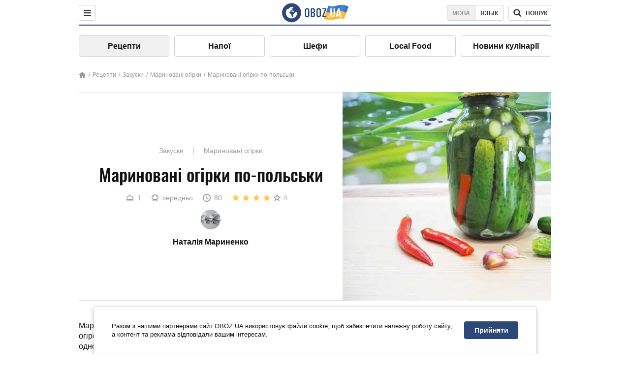

--- FILE ---
content_type: text/html; charset=utf-8
request_url: https://food.obozrevatel.com/ukr/zakuski/marinovannyie-ogurtsyi-po-polski.htm
body_size: 10317
content:
<!DOCTYPE html><html lang="uk"><head><meta charSet="utf-8"><meta name="viewport" content="width=device-width, initial-scale=1.0, maximum-scale=1"><meta name="theme-color" content="#1C629C"><link rel="manifest" href="/manifest.json"><link rel="dns-prefetch" href="//gaua.hit.gemius.pl"><link rel="preconnect" href="//gaua.hit.gemius.pl"><link rel="dns-prefetch" href="//ndc1.obozrevatel.com"><link rel="preconnect" href="//ndc1.obozrevatel.com"><link rel="preload" href="https://fonts.gstatic.com/s/oswald/v36/TK3_WkUHHAIjg75cFRf3bXL8LICs1_FvsUJiZTaR.woff2" as="font" type="font/woff2" crossOrigin="anonymous"><link rel="preload" href="https://fonts.gstatic.com/s/oswald/v36/TK3_WkUHHAIjg75cFRf3bXL8LICs1_FvsUZiZQ.woff2" as="font" type="font/woff2" crossOrigin="anonymous"><link rel="preload" href="https://fonts.gstatic.com/s/oswald/v36/TK3_WkUHHAIjg75cFRf3bXL8LICs18NvsUZiZQ.woff2" as="font" type="font/woff2" crossOrigin="anonymous"><link rel="preload" href="https://fonts.gstatic.com/s/oswald/v36/TK3_WkUHHAIjg75cFRf3bXL8LICs18NvsUJiZTaR.woff2" as="font" type="font/woff2" crossOrigin="anonymous"><link rel="shortcut icon" href="https://cdn.obozrevatel.com/core/favicon.ico" type="image/x-icon"><link rel="apple-touch-icon" href="https://cdn.obozrevatel.com/core/img/favicons/72x72.png"><link rel="apple-touch-icon" sizes="96x96" href="https://cdn.obozrevatel.com/core/img/favicons/96x96.png"><link rel="apple-touch-icon" sizes="128x128" href="https://cdn.obozrevatel.com/core/img/favicons/128x128.png"><link rel="apple-touch-icon" sizes="144x144" href="https://cdn.obozrevatel.com/core/img/favicons/144x144.png"><link rel="apple-touch-icon-precomposed" href="https://cdn.obozrevatel.com/core/img/favicons/72x72.png"><link rel="apple-touch-icon-precomposed" sizes="96x96" href="https://cdn.obozrevatel.com/core/img/favicons/96x96.png"><link rel="apple-touch-icon-precomposed" sizes="128x128" href="https://cdn.obozrevatel.com/core/img/favicons/128x128.png"><link rel="apple-touch-icon-precomposed" sizes="144x144" href="https://cdn.obozrevatel.com/core/img/favicons/144x144.png"><title>Мариновані огірки по-польськи - рецепт приготування з фото та видео</title><meta name="description" content="Покроковий рецепт приготування страви Мариновані огірки по-польськи. Опис рецепта, список необхідних інгредієнтів, рекомендації щодо приготування та відгуки користувачів."><meta property="og:type" content="website"><meta property="og:title" content="Мариновані огірки по-польськи - рецепт приготування з фото та видео"><meta property="og:description" content="Покроковий рецепт приготування страви Мариновані огірки по-польськи. Опис рецепта, список необхідних інгредієнтів, рекомендації щодо приготування та відгуки користувачів."><meta property="og:site_name" content="OBOZ.UA"><meta property="og:image" content="https://i.obozrevatel.com/food/recipemain/2019/12/3/xrustyashhie-ogurcy-marinovannye-ostrue-zakrytit-banky.jpg?size=1200x630"><meta property="og:image:type" content="image/jpg"><meta property="og:image:width" content="1200px"><meta property="og:image:height" content="630px"><meta property="og:url" content="https://food.obozrevatel.com/ukr/zakuski/marinovannyie-ogurtsyi-po-polski.htm"><meta name="twitter:card" content="summary_large_image"><meta name="twitter:title" content="Мариновані огірки по-польськи - рецепт приготування з фото та видео"><meta name="twitter:description" content="Покроковий рецепт приготування страви Мариновані огірки по-польськи. Опис рецепта, список необхідних інгредієнтів, рекомендації щодо приготування та відгуки користувачів."><meta name="twitter:image" content="https://i.obozrevatel.com/food/recipemain/2019/12/3/xrustyashhie-ogurcy-marinovannye-ostrue-zakrytit-banky.jpg?size=1200x630"><meta name="twitter:site" content="@obozrevatel_ua"><meta name="twitter:dnt" content="on"><link rel="amphtml" href="https://food.obozrevatel.com/ukr/zakuski/marinovannyie-ogurtsyi-po-polski/amp.htm"><link rel="canonical" href="https://food.obozrevatel.com/ukr/zakuski/marinovannyie-ogurtsyi-po-polski.htm"><link rel="alternate" hrefLang="ru" href="https://food.obozrevatel.com/zakuski/marinovannyie-ogurtsyi-po-polski.htm"><link rel="alternate" hrefLang="uk" href="https://food.obozrevatel.com/ukr/zakuski/marinovannyie-ogurtsyi-po-polski.htm"><script type="application/ld+json">{"@context":"https://schema.org","@type":"BreadcrumbList","itemListElement":[{"@type":"ListItem","position":1,"item":{"@id":"https://food.obozrevatel.com/ukr/","name":"News FoodOboz"}},{"@type":"ListItem","position":2,"item":{"@id":"https://food.obozrevatel.com/ukr/recipe/","name":"Рецепти"}},{"@type":"ListItem","position":3,"item":{"@id":"https://food.obozrevatel.com/ukr/zakuski/marinovannyie-ogurtsyi-po-polski.htm","name":"Мариновані огірки по-польськи"}}]}</script><script type="application/ld+json">{"@context":"https://schema.org","@type":"Recipe","url":"https://food.obozrevatel.com/ukr/zakuski/marinovannyie-ogurtsyi-po-polski.htm","name":"Мариновані огірки по-польськи","image":"https://i.obozrevatel.com/food/recipemain/2019/12/3/xrustyashhie-ogurcy-marinovannye-ostrue-zakrytit-banky.jpg","cookTime":"PT1H20M","prepTime":"PT0S","totalTime":"PT1H20M","datePublished":"2019-12-03T10:33:11.5541520","description":"Мариновані огірки по-польськи - ідеальна закуска для тих, хто любить хрусткі огірочки з ледь відчутним солодкуватим смаком. І навіть якщо ваша сім'я ...","keywords":["Свіжі огірки","Сіль","Цукор","Оцет","Кріп","Листя смородини","Часник","Хрін","Гострий перець"],"recipeCategory":"Закуски","recipeYield":1,"recipeIngredient":["1,5-2 кг Свіжі огірки","2 ст. л. Сіль","5 ст. л. Цукор","125 мл Оцет","за смаком Кріп","за смаком Листя смородини","за смаком Часник","за смаком Хрін","1 шт Гострий перець"],"recipeCuisine":null,"nutrition":{"@type":"NutritionInformation","calories":null},"author":{"@type":"Person","name":"Наталія Мариненко"},"publisher":{"@type":"Organization","name":"FoodOboz","logo":{"@type":"ImageObject","url":"https://cdn.obozrevatel.com/food/img/logo-obozrevatel-250x60.png","width":250,"height":60}},"recipeInstructions":[{"@type":"HowToStep","text":"Огірки замочуємо в холодній воді на 2 години. Потім за допомогою щітки очищаємо їх від непотрібного нальоту.","url":"https://food.obozrevatel.com/ukr/zakuski/marinovannyie-ogurtsyi-po-polski.htm#step1","image":"https://i.obozrevatel.com/food/recipe/2019/12/3/screenshot12.png"},{"@type":"HowToStep","text":"На дно добре вимитих 3-літрових банок викладаємо зелень. Ми кладемо кріп, листя смородини, часник, сушений хрін і червоний гіркий перець. Ви ж можете використовувати будь-які добавки за вашим смаком.","url":"https://food.obozrevatel.com/ukr/zakuski/marinovannyie-ogurtsyi-po-polski.htm#step2","image":"https://i.obozrevatel.com/food/recipe/2019/12/3/screenshot22.png"},{"@type":"HowToStep","text":"Заповнюємо банки огірками.","url":"https://food.obozrevatel.com/ukr/zakuski/marinovannyie-ogurtsyi-po-polski.htm#step3","image":"https://i.obozrevatel.com/food/recipe/2019/12/3/screenshot33.png"},{"@type":"HowToStep","text":"Заливаємо окропом. Щоб посудина не лопнула, робимо це поступово.","url":"https://food.obozrevatel.com/ukr/zakuski/marinovannyie-ogurtsyi-po-polski.htm#step4","image":"https://i.obozrevatel.com/food/recipe/2019/12/3/screenshot42.png"},{"@type":"HowToStep","text":"Накриваємо банки кришками і залишаємо на 10 хвилин.","url":"https://food.obozrevatel.com/ukr/zakuski/marinovannyie-ogurtsyi-po-polski.htm#step5","image":"https://i.obozrevatel.com/food/recipe/2019/12/3/screenshot62.png"},{"@type":"HowToStep","text":"Потім зливаємо воду з банок у каструлю і доводимо до кипіння.","url":"https://food.obozrevatel.com/ukr/zakuski/marinovannyie-ogurtsyi-po-polski.htm#step6","image":"https://i.obozrevatel.com/food/recipe/2019/12/3/screenshot52.png"},{"@type":"HowToStep","text":"Повторно заливаємо банки й даємо постояти 15 хвилин.","url":"https://food.obozrevatel.com/ukr/zakuski/marinovannyie-ogurtsyi-po-polski.htm#step7","image":"https://i.obozrevatel.com/food/recipe/2019/12/3/screenshot72.png"},{"@type":"HowToStep","text":"Розсіл із банок зливаємо в каструлю і, додавши сіль і цукор, доводимо його до кипіння періодично помішуючи.","url":"https://food.obozrevatel.com/ukr/zakuski/marinovannyie-ogurtsyi-po-polski.htm#step8","image":"https://i.obozrevatel.com/food/recipe/2019/12/3/screenshot82.png"},{"@type":"HowToStep","text":"Коли вміст каструлі закипить, вливаємо оцет і ще раз доводимо до кипіння.","url":"https://food.obozrevatel.com/ukr/zakuski/marinovannyie-ogurtsyi-po-polski.htm#step9","image":"https://i.obozrevatel.com/food/recipe/2019/12/3/screenshot92.png"},{"@type":"HowToStep","text":"Заливаємо маринадом банки, не торкаючись до них посудиною, інакше вони можуть лопнути.","url":"https://food.obozrevatel.com/ukr/zakuski/marinovannyie-ogurtsyi-po-polski.htm#step10","image":"https://i.obozrevatel.com/food/recipe/2019/12/3/screenshot101.png"},{"@type":"HowToStep","text":"Накриваємо банки простерилізованими кришками, закриваємо за допомогою ключа і перевертаємо догори дном до повного охолодження.","url":"https://food.obozrevatel.com/ukr/zakuski/marinovannyie-ogurtsyi-po-polski.htm#step11","image":"https://i.obozrevatel.com/food/recipe/2019/12/3/screenshot111.png"},{"@type":"HowToStep","text":"Коли банки охолонуть, їх можна прибирати в місце для зберігання заготовок.","url":"https://food.obozrevatel.com/ukr/zakuski/marinovannyie-ogurtsyi-po-polski.htm#step12","image":"https://i.obozrevatel.com/food/recipe/2019/12/3/screenshot121.png"}],"video":{"@context":"https://schema.org","@type":"VideoObject","name":"Мариновані огірки по-польськи","description":"Мариновані огірки по-польськи - ідеальна закуска для тих, хто любить хрусткі огірочки з ледь відчутним солодкуватим смаком. І навіть якщо ваша сім'я ...","thumbnailUrl":["https://i.obozrevatel.com/food/recipe/2019/12/3/screenshot12.png","https://i.obozrevatel.com/food/recipe/2019/12/3/screenshot22.png","https://i.obozrevatel.com/food/recipe/2019/12/3/screenshot33.png","https://i.obozrevatel.com/food/recipe/2019/12/3/screenshot42.png","https://i.obozrevatel.com/food/recipe/2019/12/3/screenshot62.png","https://i.obozrevatel.com/food/recipe/2019/12/3/screenshot52.png","https://i.obozrevatel.com/food/recipe/2019/12/3/screenshot72.png","https://i.obozrevatel.com/food/recipe/2019/12/3/screenshot82.png","https://i.obozrevatel.com/food/recipe/2019/12/3/screenshot92.png","https://i.obozrevatel.com/food/recipe/2019/12/3/screenshot101.png","https://i.obozrevatel.com/food/recipe/2019/12/3/screenshot111.png","https://i.obozrevatel.com/food/recipe/2019/12/3/screenshot121.png"],"embedUrl":"https://www.youtube.com/watch?v=a37xIbAMXkE","contentUrl":"https://www.youtube.com/watch?v=a37xIbAMXkE","uploadDate":"2019-12-03T08:33:11.554Z"},"aggregateRating":{"@type":"AggregateRating","ratingValue":4,"ratingCount":659}}</script><script>var _Oboz_Core_language = "ua";var _Oboz_Core_platform = "desktop";var _Oboz_Core_env = "production";</script><link rel="stylesheet" href="https://cdn.obozrevatel.com/food/commons/index.min.css?v=392700263"><script type="application/ld+json">{"@context":"https://schema.org","@type":"WebSite","url":"https://www.obozrevatel.com/","name":"OBOZ.UA","alternateName":"Obozrevatel, News FoodOboz","inLanguage":"ua","author":{"@type":"NewsMediaOrganization","name":"OBOZ.UA","legalName":"ТОВ Золота середина","url":"https://www.obozrevatel.com/","sameAs":["https://www.facebook.com/obozrevatel","https://m.me/obozrevatel","https://www.instagram.com/obozrevatel.ua","https://www.pinterest.com/obozrevatel","https://x.com/obozrevatel_ua","https://t.me/uaobozrevatel","https://www.youtube.com/channel/UC97O_ce8Rm7rE0hjE82joaA","https://uk.wikipedia.org/wiki/%D0%9E%D0%B1%D0%BE%D0%B7%D1%80%D0%B5%D0%B2%D0%B0%D1%82%D0%B5%D0%BB%D1%8C"],"foundingDate":"2001-04-01","logo":{"@type":"ImageObject","url":"https://cdn.obozrevatel.com/news/img/icons/logo/Logo_Blue_Flag.svg","width":600,"height":60},"address":{"@type":"PostalAddress","streetAddress":"вул. Деревообробна, 7","addressLocality":"Київ","postalCode":"01013","addressCountry":{"@type":"Country","name":"UA"}},"contactPoint":{"@type":"ContactPoint","email":"info@obozrevatel.com","telephone":"+380 (44) 205-44-60","contactType":"customer support","areaServed":"UA","availableLanguage":["uk-UA","ru-UA","en-UA"]},"alternateName":"Obozrevatel, News FoodOboz"},"publisher":{"@type":"NewsMediaOrganization","name":"OBOZ.UA","legalName":"ТОВ Золота середина","url":"https://www.obozrevatel.com/","sameAs":["https://www.facebook.com/obozrevatel","https://m.me/obozrevatel","https://www.instagram.com/obozrevatel.ua","https://www.pinterest.com/obozrevatel","https://x.com/obozrevatel_ua","https://t.me/uaobozrevatel","https://www.youtube.com/channel/UC97O_ce8Rm7rE0hjE82joaA","https://uk.wikipedia.org/wiki/%D0%9E%D0%B1%D0%BE%D0%B7%D1%80%D0%B5%D0%B2%D0%B0%D1%82%D0%B5%D0%BB%D1%8C"],"foundingDate":"2001-04-01","logo":{"@type":"ImageObject","url":"https://cdn.obozrevatel.com/news/img/icons/logo/Logo_Blue_Flag.svg","width":600,"height":60},"address":{"@type":"PostalAddress","streetAddress":"вул. Деревообробна, 7","addressLocality":"Київ","postalCode":"01013","addressCountry":{"@type":"Country","name":"UA"}},"contactPoint":{"@type":"ContactPoint","email":"info@obozrevatel.com","telephone":"+380 (44) 205-44-60","contactType":"customer support","areaServed":"UA","availableLanguage":["uk-UA","ru-UA","en-UA"]},"alternateName":"Obozrevatel, News FoodOboz"},"creator":{"@type":"NewsMediaOrganization","name":"OBOZ.UA","legalName":"ТОВ Золота середина","url":"https://www.obozrevatel.com/","sameAs":["https://www.facebook.com/obozrevatel","https://m.me/obozrevatel","https://www.instagram.com/obozrevatel.ua","https://www.pinterest.com/obozrevatel","https://x.com/obozrevatel_ua","https://t.me/uaobozrevatel","https://www.youtube.com/channel/UC97O_ce8Rm7rE0hjE82joaA","https://uk.wikipedia.org/wiki/%D0%9E%D0%B1%D0%BE%D0%B7%D1%80%D0%B5%D0%B2%D0%B0%D1%82%D0%B5%D0%BB%D1%8C"],"foundingDate":"2001-04-01","logo":{"@type":"ImageObject","url":"https://cdn.obozrevatel.com/news/img/icons/logo/Logo_Blue_Flag.svg","width":600,"height":60},"address":{"@type":"PostalAddress","streetAddress":"вул. Деревообробна, 7","addressLocality":"Київ","postalCode":"01013","addressCountry":{"@type":"Country","name":"UA"}},"contactPoint":{"@type":"ContactPoint","email":"info@obozrevatel.com","telephone":"+380 (44) 205-44-60","contactType":"customer support","areaServed":"UA","availableLanguage":["uk-UA","ru-UA","en-UA"]},"alternateName":"Obozrevatel, News FoodOboz"},"potentialAction":{"@type":"SearchAction","target":{"@type":"EntryPoint","urlTemplate":"https://food.obozrevatel.com/ukr/search/"},"query-input":{"@type":"PropertyValueSpecification","valueRequired":"http://schema.org/True","valueName":"search_term_string"}}}</script></head><body class=""><noscript><iframe src="https://www.googletagmanager.com/ns.html?id=GTM-5ZV62SC" height="0" width="0" style="display:none;visibility:hidden"></iframe></noscript><img src="https://ndc1.obozrevatel.com/pixel.png?1768885436468" style="visibility: hidden; position: fixed; top: 0; left: 0;"><style>
						:root {
							--footer-bg: url(https://cdn.obozrevatel.com/food/img/footer-cover.png);
							--footer-bg-mobile: url(https://cdn.obozrevatel.com/food/img/footer-cover-mobile.png);
						}
					</style><div class="page --desktop"><script>var _Oboz_Food_pageName = "recipe";var _Oboz_Core_HeaderMenu = {"urlRu":"https://food.obozrevatel.com/zakuski/marinovannyie-ogurtsyi-po-polski.htm","urlUa":"https://food.obozrevatel.com/ukr/zakuski/marinovannyie-ogurtsyi-po-polski.htm"};</script><header class="header "><div class="header_inner"><div class="header_left"><div class="menu"><button class="menu_btn"><img class="menu_icon --close" src="https://cdn.obozrevatel.com/core/img/icons/common/close-rounded-bold-grey-dark.svg" alt="" aria-hidden><img class="menu_icon " src="https://cdn.obozrevatel.com/core/img/icons/common/menu-rounded-grey-dark.svg" alt="" aria-hidden></button></div></div><a href="https://food.obozrevatel.com/ukr/" class="header_logo"><img class="header_logoImg" src="https://cdn.obozrevatel.com/food/img/icons/logo-blue.svg" aria-hidden alt="FoodOboz"></a><div class="header_right"><nav class="langSwitcher"><a class="langSwitcher_link --ukr --active" href="https://food.obozrevatel.com/ukr/zakuski/marinovannyie-ogurtsyi-po-polski.htm">Мова</a><a class="langSwitcher_link" href="https://food.obozrevatel.com/zakuski/marinovannyie-ogurtsyi-po-polski.htm">Язык</a></nav><nav class="headerSearch" data-project="food"><form class="headerSearch_form"><input class="headerSearch_input" type="search" name="search" placeholder="Пошук по новинах та публікаціях" autoComplete="off" aria-label="Поисковая строка" disabled><button class="headerSearch_btn" type="submit"><img class="headerSearch_icon" src="https://cdn.obozrevatel.com/core/img/icons/common/search-grey-dark.svg" alt="" aria-hidden><span class="headerSearch_btn_text">пошук</span></button><button class="headerSearch_btn --close" type="button"><img class="headerSearch_icon" src="https://cdn.obozrevatel.com/core/img/icons/common/close-rounded-bold-grey-dark.svg" alt="" aria-hidden></button></form></nav></div></div></header><nav class="navigation"><ul class="navigation_list"><li class="navigation_item --active"><a class="navigation_itemLink" href="https://food.obozrevatel.com/ukr/recipe/">Рецепти</a></li><li class="navigation_item"><a class="navigation_itemLink" href="https://food.obozrevatel.com/ukr/napitki/">Напої</a></li><li class="navigation_item"><a class="navigation_itemLink" href="https://food.obozrevatel.com/ukr/chefs/">Шефи</a></li><li class="navigation_item"><a class="navigation_itemLink" href="https://food.obozrevatel.com/ukr/localfood/">Local Food</a></li><li class="navigation_item"><a class="navigation_itemLink" href="https://food.obozrevatel.com/ukr/novosti-kulinarii/">Новини кулінарії</a></li></ul></nav><nav class="breadcrumbs"><ol class="breadcrumbs_items"><li><a class="breadcrumbs_logo" href="https://food.obozrevatel.com/ukr/" title="Головна"><img class="breadcrumbs_logoIcon" src="https://cdn.obozrevatel.com/food/img/icons/home-grey.svg" alt="home logo"></a></li><li><a class="breadcrumbs_item" href="https://food.obozrevatel.com/ukr/recipe/">Рецепти</a></li><li><a class="breadcrumbs_item" href="https://food.obozrevatel.com/ukr/zakuski/">Закуски</a></li><li><a class="breadcrumbs_item" href="https://food.obozrevatel.com/ukr/zakuski/marinovannyie-ogurtsyi/">Мариновані огірки</a></li><li><a class="breadcrumbs_item" href="https://food.obozrevatel.com/ukr/zakuski/marinovannyie-ogurtsyi-po-polski.htm">Мариновані огірки по-польськи</a></li></ol></nav><main class="recipeFull"><header class="recipeFull_header"><div class="recipeFull_headerInfo"><p class="recipeFull_categories"><a href="https://food.obozrevatel.com/ukr/zakuski/" class="recipeFull_categoryItem">Закуски</a><a href="https://food.obozrevatel.com/ukr/zakuski/marinovannyie-ogurtsyi/" class="recipeFull_categoryItem">Мариновані огірки</a></p><h1 class="recipeFull_title">Мариновані огірки по-польськи</h1><div class="recipeFull_infoRate"><footer class="recipeInfo"><div class="recipeInfo_item"><img class="recipeInfo_icon" src="https://cdn.obozrevatel.com/food/img/icons/portion.svg" aria-hidden alt=""><span class="recipeInfo_value">1</span></div><div class="recipeInfo_item"><img class="recipeInfo_icon" src="https://cdn.obozrevatel.com/food/img/icons/cooking-hat.svg" aria-hidden alt=""><span class="recipeInfo_value">середньо</span></div><div class="recipeInfo_item"><img class="recipeInfo_icon" src="https://cdn.obozrevatel.com/food/img/icons/timer.svg" aria-hidden alt=""><span class="recipeInfo_value">80</span></div></footer><div class="rate_wrap"><div class="rate" data-recipe-id="6401"><img class="rate_icon" src="https://cdn.obozrevatel.com/food/img/icons/star-yellow.svg" aria-hidden alt="" data-star-count="1"><img class="rate_icon" src="https://cdn.obozrevatel.com/food/img/icons/star-yellow.svg" aria-hidden alt="" data-star-count="2"><img class="rate_icon" src="https://cdn.obozrevatel.com/food/img/icons/star-yellow.svg" aria-hidden alt="" data-star-count="3"><img class="rate_icon" src="https://cdn.obozrevatel.com/food/img/icons/star-yellow.svg" aria-hidden alt="" data-star-count="4"><img class="rate_icon" src="https://cdn.obozrevatel.com/food/img/icons/star.svg" aria-hidden alt="" data-star-count="5"><span class="rate_value">4</span></div></div></div><div class="cook"><div class="cook_imgWrap"><a href="https://food.obozrevatel.com/ukr/chefs/natalya-marinenko/"><img class="lazyImg cook_img" style="min-height: px;" alt="Наталія Мариненко" src="https://i.obozrevatel.com/food/chefs/2021/10/27/2997086.jpg" data-srcset=" 						 						" srcSet="https://cdn.obozrevatel.com/core/img/lazy1x1.png 100w" sizes="(min-width: 1500px) 100vw 				 				"></a></div><a class="cook_name" href="https://food.obozrevatel.com/ukr/chefs/natalya-marinenko/">Наталія Мариненко</a></div><span class="recipeFull_author">Наталія Мариненко</span><a class="recipeFull_authorRecipesLink" href="#">Всі рецепти повара</a></div><img class="recipeFull_mainImg" alt="Мариновані огірки по-польськи" src="https://i.obozrevatel.com/food/recipemain/2019/12/3/xrustyashhie-ogurcy-marinovannye-ostrue-zakrytit-banky.jpg?size=636x424" srcSet="https://i.obozrevatel.com/food/recipemain/2019/12/3/xrustyashhie-ogurcy-marinovannye-ostrue-zakrytit-banky.jpg?size=636x424 1500w , https://i.obozrevatel.com/food/recipemain/2019/12/3/xrustyashhie-ogurcy-marinovannye-ostrue-zakrytit-banky.jpg?size=424x424 1000w" sizes="(min-width: 1500px) 100vw 				, (max-width: 1499px) 40vw 				, (max-width: 999px) 20vw"></header><div class="recipeFull_wrap"><div class="recipeFull_leftCol"><div class="recipeFull_descr"><p>Мариновані огірки по-польськи &ndash; ідеальна закуска для тих, хто любить хрусткі огірочки з ледь відчутним солодкуватим смаком. І навіть якщо ваша сім'я віддана одному рецепту, вам варто спробувати зробити нову заготовку &ndash; ви не пошкодуєте.</p></div><div class="recipeFull_ingredients"><h2 class="heading"><span class="heading_title">Інгредієнти</span></h2><table class="recipeFull_ingredientsTable"><tbody class="recipeFull_ingredientsTableBody"><tr class="recipeFull_ingredientItemTr"><td class="recipeFull_ingredientItem"><a class="recipeFull_ingredientTitle" href="https://food.obozrevatel.com/ukr/ingredients/svezhie-ogurtsyi/">Свіжі огірки</a><span class="recipeFull_ingredientBorder"></span><span class="recipeFull_ingredientAmount">1,5-2 кг</span></td></tr><tr class="recipeFull_ingredientItemTr"><td class="recipeFull_ingredientItem"><a class="recipeFull_ingredientTitle" href="https://food.obozrevatel.com/ukr/ingredients/sol/">Сіль</a><span class="recipeFull_ingredientBorder"></span><span class="recipeFull_ingredientAmount">2 ст. л.</span></td></tr><tr class="recipeFull_ingredientItemTr"><td class="recipeFull_ingredientItem"><span class="recipeFull_ingredientTitle">Цукор</span><span class="recipeFull_ingredientBorder"></span><span class="recipeFull_ingredientAmount">5 ст. л.</span></td></tr><tr class="recipeFull_ingredientItemTr"><td class="recipeFull_ingredientItem"><a class="recipeFull_ingredientTitle" href="https://food.obozrevatel.com/ukr/ingredients/uksus/">Оцет</a><span class="recipeFull_ingredientBorder"></span><span class="recipeFull_ingredientAmount">125 мл</span></td></tr><tr class="recipeFull_ingredientItemTr"><td class="recipeFull_ingredientItem"><span class="recipeFull_ingredientTitle">Кріп</span><span class="recipeFull_ingredientBorder"></span><span class="recipeFull_ingredientAmount">за смаком</span></td></tr><tr class="recipeFull_ingredientItemTr"><td class="recipeFull_ingredientItem"><span class="recipeFull_ingredientTitle">Листя смородини</span><span class="recipeFull_ingredientBorder"></span><span class="recipeFull_ingredientAmount">за смаком</span></td></tr><tr class="recipeFull_ingredientItemTr"><td class="recipeFull_ingredientItem"><span class="recipeFull_ingredientTitle">Часник</span><span class="recipeFull_ingredientBorder"></span><span class="recipeFull_ingredientAmount">за смаком</span></td></tr><tr class="recipeFull_ingredientItemTr"><td class="recipeFull_ingredientItem"><span class="recipeFull_ingredientTitle">Хрін</span><span class="recipeFull_ingredientBorder"></span><span class="recipeFull_ingredientAmount">за смаком</span></td></tr><tr class="recipeFull_ingredientItemTr"><td class="recipeFull_ingredientItem"><span class="recipeFull_ingredientTitle">Гострий перець</span><span class="recipeFull_ingredientBorder"></span><span class="recipeFull_ingredientAmount">1 шт</span></td></tr></tbody></table><div class="recipeFull_ingredientsBottomInfo"><div class="recipeFull_ingredientsBottomInfoItem"><span class="recipeFull_ingredientsBottomInfoTitle">Ціна:</span>низька</div></div></div><div class="recipeFull_cookSteps"><h2 class="heading"><span class="heading_title">Приготування</span></h2><div class="recipeFull_cookStepsVideoWrap"><iframe class="recipeFull_cookStepsVideo" width="630" height="420" src="https://www.youtube.com/embed/a37xIbAMXkE" allow="accelerometer; autoplay; encrypted-media; gyroscope; picture-in-picture; fullscreen" frameBorder="0"></iframe></div><div class="recipeFull_cookStepsSteps"><div class="recipeFull_cookStep" id="step1"><img class="lazyImg recipeFull_cookStepImg" style="min-height: 200px;" alt="cook step" src="https://i.obozrevatel.com/food/recipe/2019/12/3/screenshot12.png" data-srcset=" 						 						" srcSet="https://cdn.obozrevatel.com/core/img/lazy3x2.png 100w" sizes="(min-width: 1500px) 100vw 				 				"><div class="recipeFull_cookStepDescrWrap"><div class="recipeFull_cookStepCount">1</div><div class="recipeFull_cookStepDescr"><p>Огірки замочуємо в холодній воді на 2 години. Потім за допомогою щітки очищаємо їх від непотрібного нальоту.</p></div></div></div><div class="recipeFull_cookStep" id="step2"><img class="lazyImg recipeFull_cookStepImg" style="min-height: 200px;" alt="cook step" src="https://i.obozrevatel.com/food/recipe/2019/12/3/screenshot22.png" data-srcset=" 						 						" srcSet="https://cdn.obozrevatel.com/core/img/lazy3x2.png 100w" sizes="(min-width: 1500px) 100vw 				 				"><div class="recipeFull_cookStepDescrWrap"><div class="recipeFull_cookStepCount">2</div><div class="recipeFull_cookStepDescr"><p>На дно добре вимитих 3-літрових банок викладаємо зелень. Ми кладемо кріп, листя смородини, часник, сушений хрін і червоний гіркий перець. Ви ж можете використовувати будь-які добавки за вашим смаком.</p></div></div></div><div class="recipeFull_cookStep" id="step3"><img class="lazyImg recipeFull_cookStepImg" style="min-height: 200px;" alt="cook step" src="https://i.obozrevatel.com/food/recipe/2019/12/3/screenshot33.png" data-srcset=" 						 						" srcSet="https://cdn.obozrevatel.com/core/img/lazy3x2.png 100w" sizes="(min-width: 1500px) 100vw 				 				"><div class="recipeFull_cookStepDescrWrap"><div class="recipeFull_cookStepCount">3</div><div class="recipeFull_cookStepDescr"><p>Заповнюємо банки огірками.</p></div></div></div><div class="recipeFull_cookStep" id="step4"><img class="lazyImg recipeFull_cookStepImg" style="min-height: 200px;" alt="cook step" src="https://i.obozrevatel.com/food/recipe/2019/12/3/screenshot42.png" data-srcset=" 						 						" srcSet="https://cdn.obozrevatel.com/core/img/lazy3x2.png 100w" sizes="(min-width: 1500px) 100vw 				 				"><div class="recipeFull_cookStepDescrWrap"><div class="recipeFull_cookStepCount">4</div><div class="recipeFull_cookStepDescr"><p>Заливаємо окропом. Щоб посудина не лопнула, робимо це поступово.</p></div></div></div><div class="recipeFull_cookStep" id="step5"><img class="lazyImg recipeFull_cookStepImg" style="min-height: 200px;" alt="cook step" src="https://i.obozrevatel.com/food/recipe/2019/12/3/screenshot62.png" data-srcset=" 						 						" srcSet="https://cdn.obozrevatel.com/core/img/lazy3x2.png 100w" sizes="(min-width: 1500px) 100vw 				 				"><div class="recipeFull_cookStepDescrWrap"><div class="recipeFull_cookStepCount">5</div><div class="recipeFull_cookStepDescr"><p>Накриваємо банки кришками і залишаємо на 10 хвилин.</p></div></div></div><div class="recipeFull_cookStep" id="step6"><img class="lazyImg recipeFull_cookStepImg" style="min-height: 200px;" alt="cook step" src="https://i.obozrevatel.com/food/recipe/2019/12/3/screenshot52.png" data-srcset=" 						 						" srcSet="https://cdn.obozrevatel.com/core/img/lazy3x2.png 100w" sizes="(min-width: 1500px) 100vw 				 				"><div class="recipeFull_cookStepDescrWrap"><div class="recipeFull_cookStepCount">6</div><div class="recipeFull_cookStepDescr"><p>Потім зливаємо воду з банок у каструлю і доводимо до кипіння.</p></div></div></div><div class="recipeFull_cookStep" id="step7"><img class="lazyImg recipeFull_cookStepImg" style="min-height: 200px;" alt="cook step" src="https://i.obozrevatel.com/food/recipe/2019/12/3/screenshot72.png" data-srcset=" 						 						" srcSet="https://cdn.obozrevatel.com/core/img/lazy3x2.png 100w" sizes="(min-width: 1500px) 100vw 				 				"><div class="recipeFull_cookStepDescrWrap"><div class="recipeFull_cookStepCount">7</div><div class="recipeFull_cookStepDescr"><p>Повторно заливаємо банки й даємо постояти 15 хвилин.</p></div></div></div><div class="recipeFull_cookStep" id="step8"><img class="lazyImg recipeFull_cookStepImg" style="min-height: 200px;" alt="cook step" src="https://i.obozrevatel.com/food/recipe/2019/12/3/screenshot82.png" data-srcset=" 						 						" srcSet="https://cdn.obozrevatel.com/core/img/lazy3x2.png 100w" sizes="(min-width: 1500px) 100vw 				 				"><div class="recipeFull_cookStepDescrWrap"><div class="recipeFull_cookStepCount">8</div><div class="recipeFull_cookStepDescr"><p>Розсіл із банок зливаємо в каструлю і, додавши сіль і цукор, доводимо його до кипіння періодично помішуючи.</p></div></div></div><div class="recipeFull_cookStep" id="step9"><img class="lazyImg recipeFull_cookStepImg" style="min-height: 200px;" alt="cook step" src="https://i.obozrevatel.com/food/recipe/2019/12/3/screenshot92.png" data-srcset=" 						 						" srcSet="https://cdn.obozrevatel.com/core/img/lazy3x2.png 100w" sizes="(min-width: 1500px) 100vw 				 				"><div class="recipeFull_cookStepDescrWrap"><div class="recipeFull_cookStepCount">9</div><div class="recipeFull_cookStepDescr"><p>Коли вміст каструлі закипить, вливаємо оцет і ще раз доводимо до кипіння.</p></div></div></div><div class="recipeFull_cookStep" id="step10"><img class="lazyImg recipeFull_cookStepImg" style="min-height: 200px;" alt="cook step" src="https://i.obozrevatel.com/food/recipe/2019/12/3/screenshot101.png" data-srcset=" 						 						" srcSet="https://cdn.obozrevatel.com/core/img/lazy3x2.png 100w" sizes="(min-width: 1500px) 100vw 				 				"><div class="recipeFull_cookStepDescrWrap"><div class="recipeFull_cookStepCount">10</div><div class="recipeFull_cookStepDescr"><p>Заливаємо маринадом банки, не торкаючись до них посудиною, інакше вони можуть лопнути.</p></div></div></div><div class="recipeFull_cookStep" id="step11"><img class="lazyImg recipeFull_cookStepImg" style="min-height: 200px;" alt="cook step" src="https://i.obozrevatel.com/food/recipe/2019/12/3/screenshot111.png" data-srcset=" 						 						" srcSet="https://cdn.obozrevatel.com/core/img/lazy3x2.png 100w" sizes="(min-width: 1500px) 100vw 				 				"><div class="recipeFull_cookStepDescrWrap"><div class="recipeFull_cookStepCount">11</div><div class="recipeFull_cookStepDescr"><p>Накриваємо банки простерилізованими кришками, закриваємо за допомогою ключа і перевертаємо догори дном до повного охолодження.</p></div></div></div><div class="recipeFull_cookStep" id="step12"><img class="lazyImg recipeFull_cookStepImg" style="min-height: 200px;" alt="cook step" src="https://i.obozrevatel.com/food/recipe/2019/12/3/screenshot121.png" data-srcset=" 						 						" srcSet="https://cdn.obozrevatel.com/core/img/lazy3x2.png 100w" sizes="(min-width: 1500px) 100vw 				 				"><div class="recipeFull_cookStepDescrWrap"><div class="recipeFull_cookStepCount">12</div><div class="recipeFull_cookStepDescr"><p>Коли банки охолонуть, їх можна прибирати в місце для зберігання заготовок.</p></div></div></div></div><div class="recipeFull_downloadRecipe"><div class="rate_wrap --bottom"><div class="rate --bottom" data-recipe-id="6401"><div class="rate_text">Оцінити рецепт</div><img class="rate_icon" src="https://cdn.obozrevatel.com/food/img/icons/star-yellow.svg" aria-hidden alt="" data-star-count="1"><img class="rate_icon" src="https://cdn.obozrevatel.com/food/img/icons/star-yellow.svg" aria-hidden alt="" data-star-count="2"><img class="rate_icon" src="https://cdn.obozrevatel.com/food/img/icons/star-yellow.svg" aria-hidden alt="" data-star-count="3"><img class="rate_icon" src="https://cdn.obozrevatel.com/food/img/icons/star-yellow.svg" aria-hidden alt="" data-star-count="4"><img class="rate_icon" src="https://cdn.obozrevatel.com/food/img/icons/star.svg" aria-hidden alt="" data-star-count="5"><span class="rate_value">4</span><span class="rate_thanksText">Дякуємо за вашу оцінку!</span></div></div></div></div><div class="recipeFull_commentsAndShare"><aside class="comments"><button class="comments_showBtn"><span class="comments_showBtn_text"><span class="comments_showBtn_textFirst">показати </span>коментарі</span></button></aside><aside class="share"><span class="share_text">Поділитись:</span><a class="share_link" href="https://www.facebook.com/sharer.php?u=https://food.obozrevatel.com/ukr/zakuski/marinovannyie-ogurtsyi-po-polski.htm" rel="noopener" target="_blank"><img class="share_img" src="https://cdn.obozrevatel.com/core/img/icons/social/facebook-circle.svg" alt="" aria-hidden></a><a class="share_link" href="https://twitter.com/intent/tweet?url=https://food.obozrevatel.com/ukr/zakuski/marinovannyie-ogurtsyi-po-polski.htm" rel="noopener" target="_blank"><img class="share_img" src="https://cdn.obozrevatel.com/food/img/social/twitter.svg" aria-hidden alt=""></a><a class="share_link" href="https://telegram.me/share/url?url=https://food.obozrevatel.com/ukr/zakuski/marinovannyie-ogurtsyi-po-polski.htm&text=Мариновані огірки по-польськи" rel="noopener" target="_blank"><img class="share_img" src="https://cdn.obozrevatel.com/food/img/social/telegram.svg" aria-hidden alt=""></a><a class="share_link" href="https://www.facebook.com/dialog/send?display=popup&link=https://food.obozrevatel.com/ukr/zakuski/marinovannyie-ogurtsyi-po-polski.htm&redirect_uri=https://food.obozrevatel.com/ukr/zakuski/marinovannyie-ogurtsyi-po-polski.htm" rel="noopener" target="_blank"><img class="share_img" src="https://cdn.obozrevatel.com/food/img/social/messanger.svg" aria-hidden alt=""></a></aside></div><div class="fb-comments" data-href="https://food.obozrevatel.com/zakuski/marinovannyie-ogurtsyi-po-polski.htm" data-numposts="5" data-width="100%"></div></div><div class="recipeFull_rightCol"></div></div></main><article class="section --similarRecipes"><div class="section_heading"><h2 class="heading"><span class="heading_title">Схожі рецепти</span></h2></div><div class="section_content carousel"><article class="recipe"><div class="recipe_imgWrap"><a class="recipe_imgLink" href="https://food.obozrevatel.com/ukr/zakuski/marinovannyie-ogurtsyi-bez-sterilizatsii.htm" rel="bookmark"><img class="lazyImg recipe_img" style="min-height: 200px;" alt="Огірки без стерилізації" src="https://i.obozrevatel.com/food/recipemain/2019/11/27/03.png?size=1944x924" data-srcset="https://i.obozrevatel.com/food/recipemain/2019/11/27/03.png?size=300x200 1500w , https://i.obozrevatel.com/food/recipemain/2019/11/27/03.png?size=300x200 1000w" srcSet="https://cdn.obozrevatel.com/core/img/lazy3x2.png 100w" sizes="(min-width: 1500px) 100vw 				, (max-width: 1499px) 40vw 				, (max-width: 999px) 20vw"><div class="playBtn"></div></a></div><h3 class="recipe_title"><a class="recipe_titleLink" href="https://food.obozrevatel.com/ukr/zakuski/marinovannyie-ogurtsyi-bez-sterilizatsii.htm" rel="bookmark">Огірки без стерилізації</a></h3><div class="recipe_descr">Якщо ви вирішили зайнятися консервацією, але водночас не хочете витрачати час на стерилізацію банок, цей рецепт — це саме те, що вам потрібно. Ми ...</div><div class="recipe_footer"><div class="recipe_footerInner"><div class="recipe_footerTop"><div class="cook"><div class="cook_imgWrap"><a href="https://food.obozrevatel.com/ukr/chefs/olga-matvej/"><img class="lazyImg cook_img" style="min-height: px;" alt="Ольга Матвій" src="https://i.obozrevatel.com/food/chefs/2021/7/21/olga.png" data-srcset=" 						 						" srcSet="https://cdn.obozrevatel.com/core/img/lazy1x1.png 100w" sizes="(min-width: 1500px) 100vw 				 				"></a></div><a class="cook_name" href="https://food.obozrevatel.com/ukr/chefs/olga-matvej/">Ольга Матвій</a></div></div><footer class="recipeInfo"><div class="recipeInfo_item"><img class="recipeInfo_icon" src="https://cdn.obozrevatel.com/food/img/icons/portion.svg" aria-hidden alt=""><span class="recipeInfo_value">1</span></div><div class="recipeInfo_item"><img class="recipeInfo_icon" src="https://cdn.obozrevatel.com/food/img/icons/timer.svg" aria-hidden alt=""><span class="recipeInfo_value">60</span></div><div class="recipeInfo_item"><img class="recipeInfo_icon" src="https://cdn.obozrevatel.com/food/img/icons/star.svg" aria-hidden alt=""><span class="recipeInfo_value">4.5</span></div></footer></div></div></article><article class="recipe"><div class="recipe_imgWrap"><a class="recipe_imgLink" href="https://food.obozrevatel.com/ukr/zakuski/marinovannyie-ogurtsyi-bez-uksusa.htm" rel="bookmark"><img class="lazyImg recipe_img" style="min-height: 200px;" alt="Мариновані огірки без оцту" src="https://i.obozrevatel.com/food/recipemain/2019/11/27/01.png?size=1944x924" data-srcset="https://i.obozrevatel.com/food/recipemain/2019/11/27/01.png?size=300x200 1500w , https://i.obozrevatel.com/food/recipemain/2019/11/27/01.png?size=300x200 1000w" srcSet="https://cdn.obozrevatel.com/core/img/lazy3x2.png 100w" sizes="(min-width: 1500px) 100vw 				, (max-width: 1499px) 40vw 				, (max-width: 999px) 20vw"><div class="playBtn"></div></a></div><h3 class="recipe_title"><a class="recipe_titleLink" href="https://food.obozrevatel.com/ukr/zakuski/marinovannyie-ogurtsyi-bez-uksusa.htm" rel="bookmark">Мариновані огірки без оцту</a></h3><div class="recipe_descr">Якщо ви полюбляєте домашні заготовки, але водночас віддаєте перевагу рецептам без використання оцту, цей рецепт саме для вас. Ми розповімо вам, як ...</div><div class="recipe_footer"><div class="recipe_footerInner"><div class="recipe_footerTop"><div class="cook"><div class="cook_imgWrap"><a href="https://food.obozrevatel.com/ukr/chefs/andrej-rostovskij/"><img class="lazyImg cook_img" style="min-height: px;" alt="Андрій Ростовський" src="https://i.obozrevatel.com/food/chefs/2021/10/28/unnamed-1.jpg" data-srcset=" 						 						" srcSet="https://cdn.obozrevatel.com/core/img/lazy1x1.png 100w" sizes="(min-width: 1500px) 100vw 				 				"></a></div><a class="cook_name" href="https://food.obozrevatel.com/ukr/chefs/andrej-rostovskij/">Андрій Ростовський</a></div></div><footer class="recipeInfo"><div class="recipeInfo_item"><img class="recipeInfo_icon" src="https://cdn.obozrevatel.com/food/img/icons/portion.svg" aria-hidden alt=""><span class="recipeInfo_value">1</span></div><div class="recipeInfo_item"><img class="recipeInfo_icon" src="https://cdn.obozrevatel.com/food/img/icons/cooking-hat.svg" aria-hidden alt=""><span class="recipeInfo_value">середньо</span></div><div class="recipeInfo_item"><img class="recipeInfo_icon" src="https://cdn.obozrevatel.com/food/img/icons/timer.svg" aria-hidden alt=""><span class="recipeInfo_value">60</span></div><div class="recipeInfo_item"><img class="recipeInfo_icon" src="https://cdn.obozrevatel.com/food/img/icons/star.svg" aria-hidden alt=""><span class="recipeInfo_value">4.5</span></div></footer></div></div></article><article class="recipe"><div class="recipe_imgWrap"><a class="recipe_imgLink" href="https://food.obozrevatel.com/ukr/zakuski/marinovannyie-ogurtsyi-v-gorchichnom-marinade.htm" rel="bookmark"><img class="lazyImg recipe_img" style="min-height: 200px;" alt="Мариновані огірки в гірчичному маринаді" src="https://i.obozrevatel.com/food/recipemain/2019/12/3/66.png?size=1944x924" data-srcset="https://i.obozrevatel.com/food/recipemain/2019/12/3/66.png?size=300x200 1500w , https://i.obozrevatel.com/food/recipemain/2019/12/3/66.png?size=300x200 1000w" srcSet="https://cdn.obozrevatel.com/core/img/lazy3x2.png 100w" sizes="(min-width: 1500px) 100vw 				, (max-width: 1499px) 40vw 				, (max-width: 999px) 20vw"><div class="playBtn"></div></a></div><h3 class="recipe_title"><a class="recipe_titleLink" href="https://food.obozrevatel.com/ukr/zakuski/marinovannyie-ogurtsyi-v-gorchichnom-marinade.htm" rel="bookmark">Мариновані огірки в гірчичному маринаді</a></h3><div class="recipe_descr">Заготовки з огірків користуються величезною популярністю серед господинь, тому варіантів їх приготування з кожним роком з'являється все більше. Одним ...</div><div class="recipe_footer"><div class="recipe_footerInner"><div class="recipe_footerTop"><div class="cook"><div class="cook_imgWrap"><a href="https://food.obozrevatel.com/ukr/chefs/mariya-makarchuk/"><img class="lazyImg cook_img" style="min-height: px;" alt="Марія Макарчук" src="https://i.obozrevatel.com/food/chefs/2021/7/27/mariya.jpg" data-srcset=" 						 						" srcSet="https://cdn.obozrevatel.com/core/img/lazy1x1.png 100w" sizes="(min-width: 1500px) 100vw 				 				"></a></div><a class="cook_name" href="https://food.obozrevatel.com/ukr/chefs/mariya-makarchuk/">Марія Макарчук</a></div></div><footer class="recipeInfo"><div class="recipeInfo_item"><img class="recipeInfo_icon" src="https://cdn.obozrevatel.com/food/img/icons/portion.svg" aria-hidden alt=""><span class="recipeInfo_value">4</span></div><div class="recipeInfo_item"><img class="recipeInfo_icon" src="https://cdn.obozrevatel.com/food/img/icons/cooking-hat.svg" aria-hidden alt=""><span class="recipeInfo_value">легко</span></div><div class="recipeInfo_item"><img class="recipeInfo_icon" src="https://cdn.obozrevatel.com/food/img/icons/timer.svg" aria-hidden alt=""><span class="recipeInfo_value">60</span></div><div class="recipeInfo_item"><img class="recipeInfo_icon" src="https://cdn.obozrevatel.com/food/img/icons/star.svg" aria-hidden alt=""><span class="recipeInfo_value">4.5</span></div></footer></div></div></article><article class="recipe"><div class="recipe_imgWrap"><a class="recipe_imgLink" href="https://food.obozrevatel.com/ukr/zakuski/marinovannyie-ogurtsyi-so-sladkim-pertsem.htm" rel="bookmark"><img class="lazyImg recipe_img" style="min-height: 200px;" alt="Мариновані огірки з солодким перцем" src="https://i.obozrevatel.com/food/recipemain/2019/12/2/recipe88d0665c-103b-455a-8a1e-2be56110c6c8large.jpg?size=1944x924" data-srcset="https://i.obozrevatel.com/food/recipemain/2019/12/2/recipe88d0665c-103b-455a-8a1e-2be56110c6c8large.jpg?size=300x200 1500w , https://i.obozrevatel.com/food/recipemain/2019/12/2/recipe88d0665c-103b-455a-8a1e-2be56110c6c8large.jpg?size=300x200 1000w" srcSet="https://cdn.obozrevatel.com/core/img/lazy3x2.png 100w" sizes="(min-width: 1500px) 100vw 				, (max-width: 1499px) 40vw 				, (max-width: 999px) 20vw"><div class="playBtn"></div></a></div><h3 class="recipe_title"><a class="recipe_titleLink" href="https://food.obozrevatel.com/ukr/zakuski/marinovannyie-ogurtsyi-so-sladkim-pertsem.htm" rel="bookmark">Мариновані огірки з солодким перцем</a></h3><div class="recipe_descr">Мариновані огірки з солодким перцем - апетитна заготовка, в якій м'ясистий болгарський перець і хрусткі огірки створюють вдале смакове поєднання. Ця ...</div><div class="recipe_footer"><div class="recipe_footerInner"><div class="recipe_footerTop"><div class="cook"><div class="cook_imgWrap"><a href="https://food.obozrevatel.com/ukr/chefs/olga-lungu/"><img class="lazyImg cook_img" style="min-height: px;" alt="Ольга Лунгу" src="https://i.obozrevatel.com/food/chefs/2021/10/6/unnamed1.jpg" data-srcset=" 						 						" srcSet="https://cdn.obozrevatel.com/core/img/lazy1x1.png 100w" sizes="(min-width: 1500px) 100vw 				 				"></a></div><a class="cook_name" href="https://food.obozrevatel.com/ukr/chefs/olga-lungu/">Ольга Лунгу</a></div></div><footer class="recipeInfo"><div class="recipeInfo_item"><img class="recipeInfo_icon" src="https://cdn.obozrevatel.com/food/img/icons/portion.svg" aria-hidden alt=""><span class="recipeInfo_value">3</span></div><div class="recipeInfo_item"><img class="recipeInfo_icon" src="https://cdn.obozrevatel.com/food/img/icons/timer.svg" aria-hidden alt=""><span class="recipeInfo_value">60</span></div><div class="recipeInfo_item"><img class="recipeInfo_icon" src="https://cdn.obozrevatel.com/food/img/icons/star.svg" aria-hidden alt=""><span class="recipeInfo_value">5</span></div></footer></div></div></article><article class="recipe"><div class="recipe_imgWrap"><a class="recipe_imgLink" href="https://food.obozrevatel.com/ukr/zakuski/marinovannyie-ogurtsyi-s-ukropom-i-uksusom.htm" rel="bookmark"><img class="lazyImg recipe_img" style="min-height: 200px;" alt="Мариновані огірки з кропом і оцтом" src="https://i.obozrevatel.com/food/recipemain/2019/12/4/marinovannyie-ogurtsyi-s-ukropom-i-uksusom.jpg?size=1944x924" data-srcset="https://i.obozrevatel.com/food/recipemain/2019/12/4/marinovannyie-ogurtsyi-s-ukropom-i-uksusom.jpg?size=300x200 1500w , https://i.obozrevatel.com/food/recipemain/2019/12/4/marinovannyie-ogurtsyi-s-ukropom-i-uksusom.jpg?size=300x200 1000w" srcSet="https://cdn.obozrevatel.com/core/img/lazy3x2.png 100w" sizes="(min-width: 1500px) 100vw 				, (max-width: 1499px) 40vw 				, (max-width: 999px) 20vw"><div class="playBtn"></div></a></div><h3 class="recipe_title"><a class="recipe_titleLink" href="https://food.obozrevatel.com/ukr/zakuski/marinovannyie-ogurtsyi-s-ukropom-i-uksusom.htm" rel="bookmark">Мариновані огірки з кропом і оцтом</a></h3><div class="recipe_descr">Мариновані огірки – закуска, яка буде популярною завжди. Адже різноманітні рецепти їх приготування дозволяють задовольнити смакові вподобання ...</div><div class="recipe_footer"><div class="recipe_footerInner"><div class="recipe_footerTop"><div class="cook"><div class="cook_imgWrap"><a href="https://food.obozrevatel.com/ukr/chefs/anastasiya-etskalo/"><img class="lazyImg cook_img" style="min-height: px;" alt="Анастасія Єцкало" src="https://i.obozrevatel.com/food/chefs/2021/7/14/anastasiya.jpg" data-srcset=" 						 						" srcSet="https://cdn.obozrevatel.com/core/img/lazy1x1.png 100w" sizes="(min-width: 1500px) 100vw 				 				"></a></div><a class="cook_name" href="https://food.obozrevatel.com/ukr/chefs/anastasiya-etskalo/">Анастасія Єцкало</a></div></div><footer class="recipeInfo"><div class="recipeInfo_item"><img class="recipeInfo_icon" src="https://cdn.obozrevatel.com/food/img/icons/portion.svg" aria-hidden alt=""><span class="recipeInfo_value">4</span></div><div class="recipeInfo_item"><img class="recipeInfo_icon" src="https://cdn.obozrevatel.com/food/img/icons/cooking-hat.svg" aria-hidden alt=""><span class="recipeInfo_value">середньо</span></div><div class="recipeInfo_item"><img class="recipeInfo_icon" src="https://cdn.obozrevatel.com/food/img/icons/timer.svg" aria-hidden alt=""><span class="recipeInfo_value">60</span></div><div class="recipeInfo_item"><img class="recipeInfo_icon" src="https://cdn.obozrevatel.com/food/img/icons/star.svg" aria-hidden alt=""><span class="recipeInfo_value">4.5</span></div></footer></div></div></article><article class="recipe"><div class="recipe_imgWrap"><a class="recipe_imgLink" href="https://food.obozrevatel.com/ukr/zakuski/marinovannyie-ogurtsyi-bez-sterilizatsii1.htm" rel="bookmark"><img class="lazyImg recipe_img" style="min-height: 200px;" alt="Мариновані огірки без стерилізації" src="https://i.obozrevatel.com/food/recipemain/2019/12/3/bez-sterilizatsiya.jpg?size=1944x924" data-srcset="https://i.obozrevatel.com/food/recipemain/2019/12/3/bez-sterilizatsiya.jpg?size=300x200 1500w , https://i.obozrevatel.com/food/recipemain/2019/12/3/bez-sterilizatsiya.jpg?size=300x200 1000w" srcSet="https://cdn.obozrevatel.com/core/img/lazy3x2.png 100w" sizes="(min-width: 1500px) 100vw 				, (max-width: 1499px) 40vw 				, (max-width: 999px) 20vw"><div class="playBtn"></div></a></div><h3 class="recipe_title"><a class="recipe_titleLink" href="https://food.obozrevatel.com/ukr/zakuski/marinovannyie-ogurtsyi-bez-sterilizatsii1.htm" rel="bookmark">Мариновані огірки без стерилізації</a></h3><div class="recipe_descr">Мариновані огірки - це чудова закуска і, приготувавши її за нашим рецептом, ви зможете насолодитися збалансованим смаком, апетитним зовнішнім ...</div><div class="recipe_footer"><div class="recipe_footerInner"><div class="recipe_footerTop"><div class="cook"><div class="cook_imgWrap"><a href="https://food.obozrevatel.com/ukr/chefs/viktoriya-zhmajlo/"><img class="lazyImg cook_img" style="min-height: px;" alt="Вікторія Жмайло" src="https://i.obozrevatel.com/food/chefs/2022/2/1/7549605233031610597551418764972646958891008n.jpg" data-srcset=" 						 						" srcSet="https://cdn.obozrevatel.com/core/img/lazy1x1.png 100w" sizes="(min-width: 1500px) 100vw 				 				"></a></div><a class="cook_name" href="https://food.obozrevatel.com/ukr/chefs/viktoriya-zhmajlo/">Вікторія Жмайло</a></div></div><footer class="recipeInfo"><div class="recipeInfo_item"><img class="recipeInfo_icon" src="https://cdn.obozrevatel.com/food/img/icons/portion.svg" aria-hidden alt=""><span class="recipeInfo_value">3</span></div><div class="recipeInfo_item"><img class="recipeInfo_icon" src="https://cdn.obozrevatel.com/food/img/icons/cooking-hat.svg" aria-hidden alt=""><span class="recipeInfo_value">легко</span></div><div class="recipeInfo_item"><img class="recipeInfo_icon" src="https://cdn.obozrevatel.com/food/img/icons/timer.svg" aria-hidden alt=""><span class="recipeInfo_value">60</span></div><div class="recipeInfo_item"><img class="recipeInfo_icon" src="https://cdn.obozrevatel.com/food/img/icons/star.svg" aria-hidden alt=""><span class="recipeInfo_value">4</span></div></footer></div></div></article><article class="recipe"><div class="recipe_imgWrap"><a class="recipe_imgLink" href="https://food.obozrevatel.com/ukr/zakuski/ostryie-marinovannyie-ogurtsyi.htm" rel="bookmark"><img class="lazyImg recipe_img" style="min-height: 200px;" alt="Гострі мариновані огірки" src="https://i.obozrevatel.com/food/recipemain/2019/12/2/ostriemarinovannieogurchiki-308112.jpg?size=1944x924" data-srcset="https://i.obozrevatel.com/food/recipemain/2019/12/2/ostriemarinovannieogurchiki-308112.jpg?size=300x200 1500w , https://i.obozrevatel.com/food/recipemain/2019/12/2/ostriemarinovannieogurchiki-308112.jpg?size=300x200 1000w" srcSet="https://cdn.obozrevatel.com/core/img/lazy3x2.png 100w" sizes="(min-width: 1500px) 100vw 				, (max-width: 1499px) 40vw 				, (max-width: 999px) 20vw"><div class="playBtn"></div></a></div><h3 class="recipe_title"><a class="recipe_titleLink" href="https://food.obozrevatel.com/ukr/zakuski/ostryie-marinovannyie-ogurtsyi.htm" rel="bookmark">Гострі мариновані огірки</a></h3><div class="recipe_descr">Гострі та хрусткі огірочки - чудова закуска до міцних напоїв. Якщо у вас ще немає фірмової заготовки до святкового столу, то цей рецепт - те, що вам ...</div><div class="recipe_footer"><div class="recipe_footerInner"><div class="recipe_footerTop"><div class="cook"><div class="cook_imgWrap"><a href="https://food.obozrevatel.com/ukr/chefs/irina-volovik/"><img class="lazyImg cook_img" style="min-height: px;" alt="Ірина Воловик" src="https://i.obozrevatel.com/food/chefs/2021/10/21/2829341385772851648971433028853n.jpg" data-srcset=" 						 						" srcSet="https://cdn.obozrevatel.com/core/img/lazy1x1.png 100w" sizes="(min-width: 1500px) 100vw 				 				"></a></div><a class="cook_name" href="https://food.obozrevatel.com/ukr/chefs/irina-volovik/">Ірина Воловик</a></div></div><footer class="recipeInfo"><div class="recipeInfo_item"><img class="recipeInfo_icon" src="https://cdn.obozrevatel.com/food/img/icons/portion.svg" aria-hidden alt=""><span class="recipeInfo_value">2</span></div><div class="recipeInfo_item"><img class="recipeInfo_icon" src="https://cdn.obozrevatel.com/food/img/icons/timer.svg" aria-hidden alt=""><span class="recipeInfo_value">45</span></div><div class="recipeInfo_item"><img class="recipeInfo_icon" src="https://cdn.obozrevatel.com/food/img/icons/star.svg" aria-hidden alt=""><span class="recipeInfo_value">4.5</span></div></footer></div></div></article><article class="recipe"><div class="recipe_imgWrap"><a class="recipe_imgLink" href="https://food.obozrevatel.com/ukr/zakuski/hrustyaschie-marinovannyie-ogurtsyi.htm" rel="bookmark"><img class="lazyImg recipe_img" style="min-height: 200px;" alt="Хрусткі мариновані огірки" src="https://i.obozrevatel.com/food/recipemain/2019/11/25/06.png?size=1944x924" data-srcset="https://i.obozrevatel.com/food/recipemain/2019/11/25/06.png?size=300x200 1500w , https://i.obozrevatel.com/food/recipemain/2019/11/25/06.png?size=300x200 1000w" srcSet="https://cdn.obozrevatel.com/core/img/lazy3x2.png 100w" sizes="(min-width: 1500px) 100vw 				, (max-width: 1499px) 40vw 				, (max-width: 999px) 20vw"><div class="playBtn"></div></a></div><h3 class="recipe_title"><a class="recipe_titleLink" href="https://food.obozrevatel.com/ukr/zakuski/hrustyaschie-marinovannyie-ogurtsyi.htm" rel="bookmark">Хрусткі мариновані огірки</a></h3><div class="recipe_descr">Ви коли-небудь замислювалися щодо того, чому в одних господинь мариновані огірки виходять пружними та хрусткими, а в інших це просто солоні огірки? ...</div><div class="recipe_footer"><div class="recipe_footerInner"><div class="recipe_footerTop"><div class="cook"><div class="cook_imgWrap"><a href="https://food.obozrevatel.com/ukr/chefs/nikolaj-shapovalov/"><img class="lazyImg cook_img" style="min-height: px;" alt="Микола Шаповалов" src="https://i.obozrevatel.com/food/chefs/2021/10/22/12115981-composicin-con-alimentos-y-la-canasta-aislados-en-blanco-verd.jpg" data-srcset=" 						 						" srcSet="https://cdn.obozrevatel.com/core/img/lazy1x1.png 100w" sizes="(min-width: 1500px) 100vw 				 				"></a></div><a class="cook_name" href="https://food.obozrevatel.com/ukr/chefs/nikolaj-shapovalov/">Микола Шаповалов</a></div></div><footer class="recipeInfo"><div class="recipeInfo_item"><img class="recipeInfo_icon" src="https://cdn.obozrevatel.com/food/img/icons/portion.svg" aria-hidden alt=""><span class="recipeInfo_value">1</span></div><div class="recipeInfo_item"><img class="recipeInfo_icon" src="https://cdn.obozrevatel.com/food/img/icons/cooking-hat.svg" aria-hidden alt=""><span class="recipeInfo_value">середньо</span></div><div class="recipeInfo_item"><img class="recipeInfo_icon" src="https://cdn.obozrevatel.com/food/img/icons/timer.svg" aria-hidden alt=""><span class="recipeInfo_value">60</span></div><div class="recipeInfo_item"><img class="recipeInfo_icon" src="https://cdn.obozrevatel.com/food/img/icons/star.svg" aria-hidden alt=""><span class="recipeInfo_value">4</span></div></footer></div></div></article><article class="recipe"><div class="recipe_imgWrap"><a class="recipe_imgLink" href="https://food.obozrevatel.com/ukr/zakuski/marinovannyie-ogurtsyi-za-zimu.htm" rel="bookmark"><img class="lazyImg recipe_img" style="min-height: 200px;" alt="Мариновані огірки за зиму" src="https://i.obozrevatel.com/food/recipemain/2019/12/3/27471-pi2pu0-8401.jpg?size=1944x924" data-srcset="https://i.obozrevatel.com/food/recipemain/2019/12/3/27471-pi2pu0-8401.jpg?size=300x200 1500w , https://i.obozrevatel.com/food/recipemain/2019/12/3/27471-pi2pu0-8401.jpg?size=300x200 1000w" srcSet="https://cdn.obozrevatel.com/core/img/lazy3x2.png 100w" sizes="(min-width: 1500px) 100vw 				, (max-width: 1499px) 40vw 				, (max-width: 999px) 20vw"><div class="playBtn"></div></a></div><h3 class="recipe_title"><a class="recipe_titleLink" href="https://food.obozrevatel.com/ukr/zakuski/marinovannyie-ogurtsyi-za-zimu.htm" rel="bookmark">Мариновані огірки за зиму</a></h3><div class="recipe_descr">Яким би різноманіттям рецептур закусок на зиму не був багатий інтернет, але мариновані огірки все одно залишаються фаворитом у багатьох ...</div><div class="recipe_footer"><div class="recipe_footerInner"><div class="recipe_footerTop"><div class="cook"><div class="cook_imgWrap"><a href="https://food.obozrevatel.com/ukr/chefs/galina-kurpikova/"><img class="lazyImg cook_img" style="min-height: px;" alt="Галина Курпікова" src="https://i.obozrevatel.com/food/chefs/2021/8/5/gal.jpg" data-srcset=" 						 						" srcSet="https://cdn.obozrevatel.com/core/img/lazy1x1.png 100w" sizes="(min-width: 1500px) 100vw 				 				"></a></div><a class="cook_name" href="https://food.obozrevatel.com/ukr/chefs/galina-kurpikova/">Галина Курпікова</a></div></div><footer class="recipeInfo"><div class="recipeInfo_item"><img class="recipeInfo_icon" src="https://cdn.obozrevatel.com/food/img/icons/portion.svg" aria-hidden alt=""><span class="recipeInfo_value">1</span></div><div class="recipeInfo_item"><img class="recipeInfo_icon" src="https://cdn.obozrevatel.com/food/img/icons/cooking-hat.svg" aria-hidden alt=""><span class="recipeInfo_value">середньо</span></div><div class="recipeInfo_item"><img class="recipeInfo_icon" src="https://cdn.obozrevatel.com/food/img/icons/timer.svg" aria-hidden alt=""><span class="recipeInfo_value">90</span></div><div class="recipeInfo_item"><img class="recipeInfo_icon" src="https://cdn.obozrevatel.com/food/img/icons/star.svg" aria-hidden alt=""><span class="recipeInfo_value">4.5</span></div></footer></div></div></article><article class="recipe"><div class="recipe_imgWrap"><a class="recipe_imgLink" href="https://food.obozrevatel.com/ukr/zakuski/ogurtsyi-v-sladkom-marinade.htm" rel="bookmark"><img class="lazyImg recipe_img" style="min-height: 200px;" alt="Огірки в солодкому маринаді" src="https://i.obozrevatel.com/food/recipemain/2019/12/3/27471-pi2pu0-840.jpg?size=1944x924" data-srcset="https://i.obozrevatel.com/food/recipemain/2019/12/3/27471-pi2pu0-840.jpg?size=300x200 1500w , https://i.obozrevatel.com/food/recipemain/2019/12/3/27471-pi2pu0-840.jpg?size=300x200 1000w" srcSet="https://cdn.obozrevatel.com/core/img/lazy3x2.png 100w" sizes="(min-width: 1500px) 100vw 				, (max-width: 1499px) 40vw 				, (max-width: 999px) 20vw"><div class="playBtn"></div></a></div><h3 class="recipe_title"><a class="recipe_titleLink" href="https://food.obozrevatel.com/ukr/zakuski/ogurtsyi-v-sladkom-marinade.htm" rel="bookmark">Огірки в солодкому маринаді</a></h3><div class="recipe_descr">Коли виникає бажання здивувати родину і скуштувати щось незвичайне взимку, зупиніть свій вибір на огірках у солодкому маринаді. Як їх приготувати? ...</div><div class="recipe_footer"><div class="recipe_footerInner"><div class="recipe_footerTop"><div class="cook"><div class="cook_imgWrap"><a href="https://food.obozrevatel.com/ukr/chefs/irina-volovik/"><img class="lazyImg cook_img" style="min-height: px;" alt="Ірина Воловик" src="https://i.obozrevatel.com/food/chefs/2021/10/21/2829341385772851648971433028853n.jpg" data-srcset=" 						 						" srcSet="https://cdn.obozrevatel.com/core/img/lazy1x1.png 100w" sizes="(min-width: 1500px) 100vw 				 				"></a></div><a class="cook_name" href="https://food.obozrevatel.com/ukr/chefs/irina-volovik/">Ірина Воловик</a></div></div><footer class="recipeInfo"><div class="recipeInfo_item"><img class="recipeInfo_icon" src="https://cdn.obozrevatel.com/food/img/icons/portion.svg" aria-hidden alt=""><span class="recipeInfo_value">6</span></div><div class="recipeInfo_item"><img class="recipeInfo_icon" src="https://cdn.obozrevatel.com/food/img/icons/cooking-hat.svg" aria-hidden alt=""><span class="recipeInfo_value">середньо</span></div><div class="recipeInfo_item"><img class="recipeInfo_icon" src="https://cdn.obozrevatel.com/food/img/icons/timer.svg" aria-hidden alt=""><span class="recipeInfo_value">45</span></div><div class="recipeInfo_item"><img class="recipeInfo_icon" src="https://cdn.obozrevatel.com/food/img/icons/star.svg" aria-hidden alt=""><span class="recipeInfo_value">4.5</span></div></footer></div></div></article></div></article><article class="section --cookingNow"><div class="section_heading"><h2 class="heading"><span class="heading_title">Зараз ми готуємо</span></h2></div><div class="section_content --cookingNow"></div><a href="https://food.obozrevatel.com/ukr/recipe/" class="section_link">Всі рецепти</a></article><footer class="footer"><nav class="footer_topLine"><div class="footer_topLinelogo"><a href="#" class="footer_topLineLogoImg"><img src="https://cdn.obozrevatel.com/food/img/icons/logo-white.svg" alt="logo"></a><button class="footer_toTop">В начало</button></div><ul class="footer_topLine-list"><li class="footer_topLine-item"><a href="https://www.obozrevatel.com/story/about-company-ua/" class="footer_topLineLink">Про компанію</a></li><li class="footer_topLine-item"><a href="https://www.obozrevatel.com/story/obozrevatel-team-ua/" class="footer_topLineLink">Команда</a></li><li class="footer_topLine-item"><a href="https://www.obozrevatel.com/ukr/copyright.htm" class="footer_topLineLink">Правова інформація</a></li><li class="footer_topLine-item"><a href="https://www.obozrevatel.com/ukr/privacypolicy.htm" class="footer_topLineLink">Політика конфіденційності</a></li><li class="footer_topLine-item"><a href="https://www.obozrevatel.com/ukr/adv.htm" class="footer_topLineLink">Реклама на сайті</a></li><li class="footer_topLine-item"><a href="https://www.obozrevatel.com/ukr/documents.htm" class="footer_topLineLink">Документи</a></li><li class="footer_topLine-item"><a href="https://www.obozrevatel.com/ukr/editorial.htm" class="footer_topLineLink">Редакційна політика</a></li></ul></nav><nav class="footer_content"><nav class="footer_row"><a class="footer_row-heading" href="https://food.obozrevatel.com/ukr/">FoodOboz</a><ul class="footer_rowList"><li class="footer_rowItem"><a href="https://food.obozrevatel.com/ukr/recipe/" class="footer_rowLink">Рецепти</a></li><li class="footer_rowItem"><a href="https://food.obozrevatel.com/ukr/napitki/" class="footer_rowLink">Напої</a></li><li class="footer_rowItem"><a href="https://food.obozrevatel.com/ukr/chefs/" class="footer_rowLink">Шефи</a></li><li class="footer_rowItem"><a href="https://food.obozrevatel.com/ukr/kuhni-mira/" class="footer_rowLink">Кухні світу</a></li><li class="footer_rowItem"><a href="https://food.obozrevatel.com/ukr/kollektsii/" class="footer_rowLink">Підбірки</a></li><li class="footer_rowItem"><a href="https://food.obozrevatel.com/ukr/ingredients/" class="footer_rowLink">Інгрідієнти</a></li><li class="footer_rowItem"><a href="https://food.obozrevatel.com/ukr/novosti-kulinarii/" class="footer_rowLink">Новини кулінарії</a></li></ul></nav><nav class="footer_row"><ul class="footer_rowList --headline"><li class="footer_rowItem --bold"><a href="https://www.obozrevatel.com/ukr/blogs/" class="footer_rowLink">Блоги</a></li><li class="footer_rowItem --bold"><a href="https://news.obozrevatel.com/ukr/politics/" class="footer_rowLink">Політика</a></li><li class="footer_rowItem --bold"><a href="https://news.obozrevatel.com/ukr/abroad/" class="footer_rowLink">Світ</a></li><li class="footer_rowItem --bold"><a href="https://plus.obozrevatel.com/ukr/crime/" class="footer_rowLink">Розслідування</a></li><li class="footer_rowItem --bold"><a href="https://news.obozrevatel.com/ukr/society/" class="footer_rowLink">Суспільство</a></li><li class="footer_rowItem --bold"><a href="https://www.obozrevatel.com/ukr/location/ukraina/" class="footer_rowLink">Регіони України</a></li><li class="footer_rowItem --bold"><a href="https://news.obozrevatel.com/ukr/show/" class="footer_rowLink">Шоу</a></li><li class="footer_rowItem --bold"><a href="https://news.obozrevatel.com/ukr/sport/" class="footer_rowLink">Спорт</a></li><li class="footer_rowItem --bold"><a href="https://shkola.obozrevatel.com/ukr/" class="footer_rowLink">Моя школа</a></li><li class="footer_rowItem --bold"><a href="https://news.obozrevatel.com/ukr/auto/" class="footer_rowLink">Авто</a></li><li class="footer_rowItem --bold"><a href="https://health.oboz.ua/ukr/" class="footer_rowLink">MedOboz</a></li><li class="footer_rowItem --bold"><a href="https://news.obozrevatel.com/ukr/economics/" class="footer_rowLink">Економіка</a></li></ul></nav></nav></footer></div><script>
                        window._Oboz_News_analyticsPageData = window._Oboz_News_analyticsPageData || {};
						setTimeout(() => {
							const $s = document.createElement('script');
							$s.src = 'https://cdn.obozrevatel.com/food/commons/index.min.js?v=392700263';
							$s.async = true;
							$s.charset = 'utf-8';
							document.head.append($s);
						}, 1200);
						setTimeout(() => {
							const $s = document.createElement('script');
							$s.src = 'https://cdn.obozrevatel.com/core/libs/lazy-loader-image/index.min.js?v=392700263';
							$s.async = true;
							$s.charset = 'utf-8';
							document.head.append($s);
						}, 10);
					</script><script>
                !function(){"use strict";function e(e){var t=!(arguments.length>1&&void 0!==arguments[1])||arguments[1],c=document.createElement("script");c.src=e,t?c.type="module":(c.async=!0,c.type="text/javascript",c.setAttribute("nomodule",""));var n=document.getElementsByTagName("script")[0];n.parentNode.insertBefore(c,n)}!function(t,c){!function(t,c,n){var a,o,r;n.accountId=c,null!==(a=t.marfeel)&&void 0!==a||(t.marfeel={}),null!==(o=(r=t.marfeel).cmd)&&void 0!==o||(r.cmd=[]),t.marfeel.config=n;var i="https://sdk.mrf.io/statics";e("".concat(i,"/marfeel-sdk.js?id=").concat(c),!0),e("".concat(i,"/marfeel-sdk.es5.js?id=").concat(c),!1)}(t,c,arguments.length>2&&void 0!==arguments[2]?arguments[2]:{})}(window,10008,{});
                }();
                </script><script>
                    var pp_gemius_identifier = 'Bx1La_uGEMZEdG.YFaLqPHZ3P4O1U_MWL92xpyuk1xH.Y7';
                    function gemius_pending(i) { window[i] = window[i] || function() {var x = window[i+'_pdata'] = window[i+'_pdata'] || []; x[x.length]=arguments;};};
                    gemius_pending('gemius_hit'); gemius_pending('gemius_event'); gemius_pending('gemius_init'); gemius_pending('pp_gemius_hit'); gemius_pending('pp_gemius_event'); gemius_pending('pp_gemius_init');
                    (function(d,t) {try {var gt=d.createElement(t),s=d.getElementsByTagName(t)[0],l='http'+((location.protocol=='https:')?'s':''); gt.setAttribute('async','async');
                    gt.setAttribute('defer','defer'); gt.src=l+'://gaua.hit.gemius.pl/xgemius.js'; s.parentNode.insertBefore(gt,s);} catch (e) {}})(document,'script');
                </script></body></html>